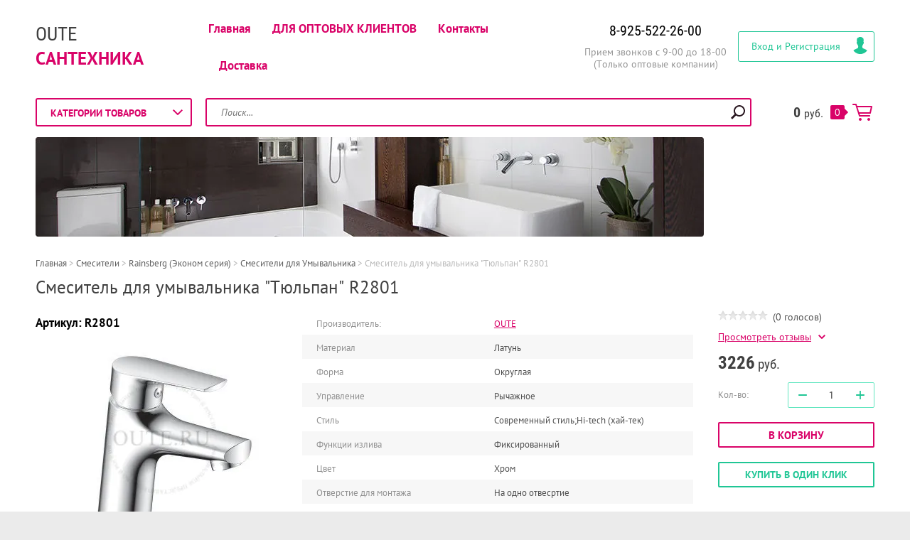

--- FILE ---
content_type: text/html; charset=utf-8
request_url: https://oute.ru/shop/product/2647869215
body_size: 12423
content:

	<!doctype html><html lang="ru"><head><meta charset="utf-8"><meta name="robots" content="all"/><title>Смеситель для умывальника &quot;Тюльпан&quot; R2801 | OUTE</title><meta name="description" content="Купить Смеситель для умывальника &quot;Тюльпан&quot; R2801 по выгодной цене."><meta name="keywords" content="Смеситель для умывальника &quot;Тюльпан&quot;"><meta name="SKYPE_TOOLBAR" content="SKYPE_TOOLBAR_PARSER_COMPATIBLE"><meta name="viewport" content="width=device-width, initial-scale=1.0, maximum-scale=1.0, user-scalable=no"><meta name="format-detection" content="telephone=no"><meta http-equiv="x-rim-auto-match" content="none"><link rel="stylesheet" type="text/css" href="/g/shop2v2/default/css/theme.less.css"> <link rel="stylesheet" href="/t/v2064/images/theme19/theme.scss.css"><!--[if lt IE 10]><script src="/g/libs/ie9-svg-gradient/0.0.1/ie9-svg-gradient.min.js"></script><script src="/g/libs/jquery-placeholder/2.0.7/jquery.placeholder.min.js"></script><script src="/g/libs/jquery-textshadow/0.0.1/jquery.textshadow.min.js"></script><script src="/g/s3/misc/ie/0.0.1/ie.js"></script><![endif]--><!--[if lt IE 9]><script src="/g/libs/html5shiv/html5.js"></script><![endif]--><link rel="stylesheet" type="text/css" href="/t/outeform.css" /><link rel="stylesheet" href="/t/v2064/images/site.addons.scss.css"><link rel="stylesheet" href="/t/v2064/images/site.addons2.scss.css"></head><body class=" " style="background-image: url('/d/fon-pic.jpg');" ><div class="top-line-wr"><div class="top-line "></div></div><div class="site-wrapper addons"><header role="banner" class="site-header"><div class="header-middle clear-self"><div class="company-block"><div class="comapany-name-wr"><div class="comapany-name"><a href="https://oute.ru"  title="На главную страницу">OUTE</a></div><div class="company-activity">Сантехника</div></div></div><div class="top-block-wr"><div class="top-block-btn"><span></span></div><div class="top-block"><div class="top-block-in"><nav class="menu-top-wrap"><ul class="menu-top"><li><a " href="/" >Главная</a></li><li><a style="font-weight:bold;" href="/opt" >ДЛЯ ОПТОВЫХ КЛИЕНТОВ</a></li><li><a " href="/nash-adres" >Контакты</a></li><li><a " href="/dostavka" >Доставка</a></li></ul></nav><div class="close-btn"></div></div></div></div><div class="company-contacts"><div class="top-phone-wr"><div class="top-phone"><div><a onclick="gtag('event', 'send', {'event_category': 'top-phone',  'event_action': 'call_to_company'});yaCounter50644540.reachGoal('call_to_shop');return true;" href="tel:8-925-522-26-00">8-925-522-26-00</a></div></div><div class="work-time">Прием звонков с 9-00 до 18-00 (Только оптовые компании)</div></div></div><div class="block-user">
	<div class="block-title">Вход и Регистрация</div>
	<div class="block-body">
		<div class="block-body-back">Назад</div>
					<form method="post" action="/users">
				<input type="hidden" name="mode" value="login">
				<div class="field name">
					<label class="field-title" for="login">Введите Ваш e-mail:</label><br>
					<label class="input"><input type="text" name="login" id="login" tabindex="1" value=""></label>
				</div>
				<div class="field password clear-self">
					<label class="field-title" for="password">Введите Ваш пароль:</label><br>
					<label class="input"><input type="password" name="password" id="password" tabindex="2" value=""></label>
					<button type="submit" class="btn-variant1">Войти</button>
				</div>
				<div class="field links clear-self">
					<p><a href="/users/forgot_password" class="forgot">Забыли пароль?</a></p>
					<p><a href="/users/register" class="register">Регистрация</a></p>
				</div>
			<re-captcha data-captcha="recaptcha"
     data-name="captcha"
     data-sitekey="6LddAuIZAAAAAAuuCT_s37EF11beyoreUVbJlVZM"
     data-lang="ru"
     data-rsize="invisible"
     data-type="image"
     data-theme="light"></re-captcha></form>
			</div>
</div></div><div class="header-bot"><div class="folders-block-wr"><div class="folders-block-title"><span>Категории товаров</span></div><nav class="folders-block-in">









	

<nav class="section-left-menu js-addon-block-menu desktop">
	<div class="section-left-menu-scroll js-addon-block-menu-scroll">
					<ul class="section-left-menu__list js-addon-block-menu__list addon-s3-allin-menu">.,.,.,.,<li class="section-left-menu__list-has js-addon-block-menu__list-has opened"><a " href="/shop/folder/smesiteli" ><span>Смесители</span></a><ul class="level-2"><li class="section-left-menu__list-has js-addon-block-menu__list-has"><a " href="/shop/folder/smesiteli-dlya-vannoy" ><span>Для Ванны</span></a><ul class="level-3"><li><a " href="/shop/folder/montiruyemyye-v-stenu" ><span>Монтируемые в стену</span></a></li></ul></li><li><a " href="/shop/folder/dlya-umyvalnika" ><span>Для Умывальника</span></a></li><li><a " href="/shop/folder/kukhonnyye-smesiteli" ><span>Кухонные Смесители</span></a></li><li><a " href="/shop/folder/dlya-dushevoy-kabiny" ><span>Для Душевой Кабины</span></a></li><li><a " href="/shop/folder/dlya-bide" ><span>Для Биде</span></a></li><li><a " href="/shop/folder/smesiteli-dlya-dzhakuzi" ><span>Для Джакузи</span></a></li><li class="section-left-menu__list-has js-addon-block-menu__list-has"><a " href="/shop/folder/smesiteli-klassa-lux" ><span>Смесители Класса Luxe</span></a><ul class="level-3"><li><a " href="/shop/folder/dlya-vanny" ><span>Для Ванны</span></a></li><li><a " href="/shop/folder/dlya-umyvalnika-1" ><span>Для Умывальника</span></a></li><li><a " href="/shop/folder/kukhonnyye-smesiteli-1" ><span>Кухонные Смесители</span></a></li><li><a " href="/shop/folder/dlya-bide-1" ><span>Для Биде</span></a></li><li><a " href="/shop/folder/dlya-dushevoj-kabiny" ><span>Для Душевой Кабины</span></a>.,.,</li></ul></li><li class="section-left-menu__list-has js-addon-block-menu__list-has opened"><a " href="/shop/folder/rainsberg-novinka-ekonom" ><span>Rainsberg (Эконом серия)</span></a><ul class="level-3"><li><a " href="/dlya-kukhni-rainsberg" ><span>Кухонные Смесители</span></a></li><li><a " href="/dlya-vanny-rainsberg" ><span>Смесители для Ванны</span></a>.,</li><li class="opened active"><a " href="/dlya-rakoviny-rainsberg" ><span>Смесители для Умывальника</span></a></li><li><a " href="/dlya-dusha-rainsberg" ><span>Смесители для Душевой Кабины</span></a></li><li><a " href="/shop/folder/raznoe" ><span>Разное</span></a></li></ul></li><li class="section-left-menu__list-has js-addon-block-menu__list-has"><a " href="/shop/folder/smesiteli-iz-nerzhaveyushchej-stali" ><span>Смесители из нержавеющей стали</span></a><ul class="level-3"><li><a " href="/shop/folder/dlya-umyvalnika-2" ><span>Для Умывальника</span></a></li><li><a " href="/shop/folder/kuhonnye-smesiteli" ><span>Кухонные смесители</span></a></li><li><a " href="/shop/folder/dlya-vanny-1" ><span>Для Ванны</span></a></li><li><a " href="/shop/folder/dlya-dushevoj-kabiny-1" ><span>Для Душевой Кабины</span></a></li></ul></li></ul></li><li class="section-left-menu__list-has js-addon-block-menu__list-has"><a " href="/shop/folder/komplektuyushchiye-dlya-smesiteley" ><span>Комплектующие</span></a><ul class="level-2"><li><a " href="/shop/folder/izlivy" ><span>Изливы</span></a></li><li><a " href="/shop/folder/kranbuksy" ><span>Кранбуксы</span></a></li><li><a " href="/shop/folder/leyki" ><span>Лейки</span></a></li><li><a " href="/shop/folder/shlangi-dlya-dusha" ><span>Шланги Для Душа</span></a></li><li><a " href="/shop/folder/raznoye" ><span>Разное</span></a></li><li><a " href="/shop/folder/ruchki-dlya-smesitelej" ><span>Ручки для смесителей</span></a></li><li><a " href="/shop/folder/lejki-dlya-bide" ><span>Лейки для биде</span></a></li><li><a " href="/shop/folder/kronshtejny-dlya-lejki" ><span>Кронштейны для лейки</span></a></li><li><a " href="/shop/folder/kartridzhy" ><span>Картриджи</span></a></li></ul></li><li class="section-left-menu__list-has js-addon-block-menu__list-has"><a " href="/shop/folder/aksessuary-dlya-vannoy" ><span>Аксессуары Для Ванной</span></a><ul class="level-2"><li><a " href="/shop/folder/veshalki-dlya-polotenets" ><span>Вешалки для полотенец</span></a></li><li><a " href="/shop/folder/poruchni" ><span>Поручни</span></a></li><li><a " href="/shop/folder/konteynery-dlya-musora" ><span>Контейнеры для мусора</span></a></li><li><a " href="/shop/folder/sideniya-dlya-unitaza" ><span>Сидения для унитаза</span></a></li><li><a " href="/shop/folder/polki" ><span>Полки</span></a></li><li><a " href="/shop/folder/mylnitsy" ><span>Мыльницы</span></a></li><li><a " href="/shop/folder/yershi" ><span>Ерши</span></a></li><li><a " href="/shop/folder/dozatory" ><span>Дозаторы</span></a></li><li><a " href="/shop/folder/kryuchki" ><span>Крючки</span></a></li><li><a " href="/shop/folder/zerkala" ><span>Зеркала</span></a></li><li><a " href="/shop/folder/podstakanniki" ><span>Подстаканники</span></a></li><li><a " href="/shop/folder/bumagoderzhateli" ><span>Бумагодержатели</span></a></li><li><a " href="/shop/folder/podstavki-dlya-fena" ><span>Подставки для фена</span></a></li><li><a " href="/shop/folder/derzhateli-dlya-osvezhitelya-vozduha" ><span>Держатели для освежителя воздуха</span></a></li><li><a " href="/shop/folder/nabory-dlya-bide" ><span>Наборы для биде</span></a></li><li><a " href="/shop/folder/sushilki-dlya-belya" ><span>Сушилки для белья</span></a></li><li><a " href="/shop/folder/dushevye-stojki" ><span>Душевые стойки</span></a></li><li class="section-left-menu__list-has js-addon-block-menu__list-has"><a " href="/shop/folder/aksessuary-klassa-lux-e" ><span>Аксессуары класса LUXE</span></a><ul class="level-3"><li><a " href="/shop/folder/10-seriya" ><span>10 серия (Эконом)</span></a></li><li><a " href="/shop/folder/11-seriya" ><span>11 серия (Эконом)</span></a></li><li><a " href="/shop/folder/12-seriya" ><span>12 серия Люкс Хром (латунь)</span></a></li><li><a " href="/shop/folder/15-seriya" ><span>15 серия Хром (латунь)</span></a></li><li><a " href="/shop/folder/16-seriya" ><span>16 серия Люкс Хром (латунь)</span></a></li><li><a " href="/shop/folder/17-seriya" ><span>17 серия Люкс Хром (латунь)</span></a></li><li><a " href="/shop/folder/13-seriya" ><span>18 серия Люкс Хром (латунь)</span></a></li><li><a " href="/shop/folder/14-seriya" ><span>19 серия Люкс Белое+Золото (латунь)</span></a></li><li><a " href="/shop/folder/20-seriya" ><span>20 серия Люкс Белое+Золото, Гжель (латунь)</span></a></li><li><a " href="/shop/folder/21-seriya" ><span>21 серия Люкс Бронза (латунь)</span></a></li><li><a " href="/shop/folder/27-seriya" ><span>27 серия</span></a></li><li><a " href="/shop/folder/28-seriya" ><span>28 серия Люкс Золото (латунь)</span></a></li></ul></li></ul></li></ul>	
	</div>
</nav>

<div class="addon-block-menu-mobile js">
	<button class="addon-block-menu-mobile__open"></button>
	<nav class="section-left-menu js-addon-block-menu-mobile">
		<div class="section-left-menu-panel">
			<button class="addon-block-menu-mobile__close"></button>
			<div class="section-left-menu-scroll js-addon-block-menu-scroll">
				<div class="js-addon-block-menu--init">

				</div>
			</div>
		</div>
	</nav>
</div></nav></div><nav class="site-search-wr"><form action="/shop/search" enctype="multipart/form-data" method="get"><input type="text" class="search-text" name="search_text" onBlur="this.placeholder=this.placeholder==''?'Поиск...':this.placeholder" onFocus="this.placeholder=this.placeholder=='Поиск...'?'':this.placeholder;" placeholder="Поиск..." id="shop2-text" value="" /><input type="submit" class="search-but" value=""/><re-captcha data-captcha="recaptcha"
     data-name="captcha"
     data-sitekey="6LddAuIZAAAAAAuuCT_s37EF11beyoreUVbJlVZM"
     data-lang="ru"
     data-rsize="invisible"
     data-type="image"
     data-theme="light"></re-captcha></form></nav><a href="/shop/cart" class="cart-wr" id="shop2-cart-preview">
	<div class="cart-sum">
		0 <span>руб.</span>
	</div>
		<div class="cart-total-products">0</div>
	<svg preserveAspectRatio="xMidYMid" width="28" height="24" viewBox="0 0 28 24" class="cart-ico-wr">
		<path d="M 26 13 C 26 13.55 25.55 14 25 14 C 24.81 14 24.65 13.94 24.5 13.85 C 24.35 13.94 24.19 14 24 14 C 24 14 10.06 14 10.06 14 C 10.06 14 10.69 16 10.69 16 C 10.69 16 24 16 24 16 C 24.55 16 25 16.45 25 17 C 25 17.55 24.55 18 24 18 C 24 18 10 18 10 18 C 9.72 18 9.47 17.89 9.29 17.71 C 9.11 17.53 9 17.28 9 17 C 9 17 4.31 2 4.31 2 C 4.31 2 1 2 1 2 C 0.45 2 0 1.55 0 1 C 0 0.45 0.45 0 1 0 C 1 0 5 0 5 0 C 5 0 5 0 5 0 C 5.28 0 5.53 0.11 5.71 0.29 C 5.89 0.47 6 0.72 6 1 C 6 1 6 1 6 1 C 6 1 6.65 3.07 6.65 3.07 C 6.76 3.03 6.88 3 7 3 C 7 3 26 3 26 3 C 26.19 3 26.35 3.06 26.5 3.15 C 26.65 3.06 26.81 3 27 3 C 27.55 3 28 3.45 28 4 C 28 4 26 13 26 13 Z M 7.25 5 C 7.25 5 9.49 12.16 9.49 12.16 C 9.64 12.07 9.81 12 10 12 C 10 12 24 12 24 12 C 24.08 12 24.14 12.03 24.21 12.04 C 24.21 12.04 25.78 5 25.78 5 C 25.78 5 7.25 5 7.25 5 Z M 11 20 C 12.11 20 13 20.9 13 22 C 13 23.1 12.11 24 11 24 C 9.9 24 9 23.1 9 22 C 9 20.9 9.9 20 11 20 Z M 23 20 C 24.1 20 25 20.9 25 22 C 25 23.1 24.1 24 23 24 C 21.9 24 21 23.1 21 22 C 21 20.9 21.9 20 23 20 Z" class="cart-ico"/>
	</svg>
</a></div></header> <!-- .site-header --><div class="top-pic-block"><img src=/thumb/2/TW9HEooXiClz9V0oqM8ZdA/1265r140/d/top-pic.jpg alt="/"></div><div class="site-container"><div class="path-wrapper">
<div class="site-path" data-url="/"><a href="/"><span>Главная</span></a> > <a href="/shop/folder/smesiteli"><span>Смесители</span></a> > <a href="/shop/folder/rainsberg-novinka-ekonom"><span>Rainsberg (Эконом серия)</span></a> > <a href="/dlya-rakoviny-rainsberg"><span>Смесители для Умывальника</span></a> > <span>Смеситель для умывальника "Тюльпан" R2801</span></div></div><h1>Смеситель для умывальника &quot;Тюльпан&quot; R2801</h1><aside role="complementary" class="site-sidebar left " style="display:none;"><nav class="menu-left-wr"><ul class="menu-left"><li><a " href="/info" >О компании</a></li><li><a " href="/usloviya-sotrudnichestva" >Условия сотрудничества</a></li><li><a " href="/napishite-nam" >Напишите нам</a></li><li><a " href="/sertifikaty" >Сертификаты</a></li><li><a " href="/price" >Оптовый прайс-лист</a></li><li><a " href="/otzyvy" >Отзывы</a></li></ul></nav></aside> <!-- .site-sidebar.left --><main role="main" class="site-main"><div class="site-main__inner" style="margin-left: 0; padding-left: 0;"><script src="/g/libs/jquery/1.10.2/jquery.min.js"></script>	<link rel="stylesheet" href="/g/css/styles_articles_tpl.css">

            <!-- 46b9544ffa2e5e73c3c971fe2ede35a5 -->
            <script src='/shared/s3/js/lang/ru.js'></script>
            <script src='/shared/s3/js/common.min.js'></script>
        <link rel='stylesheet' type='text/css' href='/shared/s3/css/calendar.css' /><link rel='stylesheet' type='text/css' href='/shared/highslide-4.1.13/highslide.min.css'/>
<script type='text/javascript' src='/shared/highslide-4.1.13/highslide-full.packed.js'></script>
<script type='text/javascript'>
hs.graphicsDir = '/shared/highslide-4.1.13/graphics/';
hs.outlineType = null;
hs.showCredits = false;
hs.lang={cssDirection:'ltr',loadingText:'Загрузка...',loadingTitle:'Кликните чтобы отменить',focusTitle:'Нажмите чтобы перенести вперёд',fullExpandTitle:'Увеличить',fullExpandText:'Полноэкранный',previousText:'Предыдущий',previousTitle:'Назад (стрелка влево)',nextText:'Далее',nextTitle:'Далее (стрелка вправо)',moveTitle:'Передвинуть',moveText:'Передвинуть',closeText:'Закрыть',closeTitle:'Закрыть (Esc)',resizeTitle:'Восстановить размер',playText:'Слайд-шоу',playTitle:'Слайд-шоу (пробел)',pauseText:'Пауза',pauseTitle:'Приостановить слайд-шоу (пробел)',number:'Изображение %1/%2',restoreTitle:'Нажмите чтобы посмотреть картинку, используйте мышь для перетаскивания. Используйте клавиши вперёд и назад'};</script>
<link rel="icon" href="/favicon.png" type="image/png">

<!--s3_require-->
<link rel="stylesheet" href="/g/basestyle/1.0.1/user/user.css" type="text/css"/>
<link rel="stylesheet" href="/g/basestyle/1.0.1/user/user.blue.css" type="text/css"/>
<script type="text/javascript" src="/g/basestyle/1.0.1/user/user.js" async></script>
<!--/s3_require-->




<script type="text/javascript" src="/g/printme.js"></script>
<script type="text/javascript" src="/g/shop2v2/default/js/tpl.js"></script>
<script type="text/javascript" src="/g/shop2v2/default/js/baron.min.js"></script>
<script type="text/javascript" src="/g/shop2v2/default/js/shop2.2.min.js"></script>
<script type="text/javascript">shop2.init({"productRefs": {"2008406215":{"seria_smesitelej":{"187909300":["2647869215"]},"material":{"173276900":["2647869215"]},"forma":{"173259100":["2647869215"]},"upravlenie":{"173256500":["2647869215"]},"stil_":{"252648300":["2647869215"]},"funkcii_izliva":{"173272700":["2647869215"]},"cvet":{"173371300":["2647869215"]},"otverstie_dla_montaza":{"173511500":["2647869215"]},"tip_kartridza":{"220692700":["2647869215"]},"vysota_izliva":{"173603700":["2647869215"]}}},"apiHash": {"getPromoProducts":"ca63381eae464930ccc937669154b944","getSearchMatches":"3fdf4f0a9465ec05667664bfc4bdd5cb","getFolderCustomFields":"64f028e58424099c560994ef2ae0e4f5","getProductListItem":"2381cdb848f83e4ec0f1f7226ebe91a6","cartAddItem":"6f11bd2a5cb1077cea64c7389a6b5b48","cartRemoveItem":"9d33dd6ccffdac719a1248a543dbaefb","cartUpdate":"b29402200cebaae36d1d3ea42049ce15","cartRemoveCoupon":"18ebafc08766c0aabc1b65b7bd8ff156","cartAddCoupon":"37aeb72ab0209564e7fcbc6b9f1d91ac","deliveryCalc":"65072ce10d087445214b1a8d636c0bb3","printOrder":"c6493b7d522af7ae3c9459bb20259dcf","cancelOrder":"d04d05928541a4850f3a6908b795382f","cancelOrderNotify":"25a3ed869cbcb4e5cf48bdae00386b06","repeatOrder":"310767f82a8dce94729cfb2aadf9229d","paymentMethods":"92e7cd664d0e4153e495ed1c2b2a9f10","compare":"c3c9229ba5bb314b9c4c34061acdb450"},"verId": 1507126,"mode": "product","step": "","uri": "/shop","IMAGES_DIR": "/d/","my": {"list_picture_enlarge":true,"accessory":"\u0410\u043a\u0441\u0441\u0435\u0441\u0441\u0443\u0430\u0440\u044b","kit":"\u041d\u0430\u0431\u043e\u0440","recommend":"\u0420\u0435\u043a\u043e\u043c\u0435\u043d\u0434\u0443\u0435\u043c\u044b\u0435","similar":"\u041f\u043e\u0445\u043e\u0436\u0438\u0435","modification":"\u041c\u043e\u0434\u0438\u0444\u0438\u043a\u0430\u0446\u0438\u0438","unique_values":true,"pricelist_options_toggle":true,"small_images_width":68,"min_count_in_select":7}});</script>
<style type="text/css">.product-item-thumb {width: 180px;}.product-item-thumb .product-image, .product-item-simple .product-image {height: 160px;width: 180px;}.product-item-thumb .product-amount .amount-title {width: 84px;}.product-item-thumb .product-price {width: 130px;}.shop2-product .product-side-l {width: 355px;}.shop2-product .product-image {height: 300px;width: 355px;}.shop2-product .product-thumbnails li {width: 108px;height: 108px;}</style><script type='text/javascript' src="/g/s3/misc/eventable/0.0.1/s3.eventable.js"></script><script type='text/javascript' src="/g/s3/misc/math/0.0.1/s3.math.js"></script><script type='text/javascript' src="/g/s3/menu/allin/0.0.2/s3.menu.allin.js"></script><script src="/g/templates/addons/menu/waslidemenu.js" charset="utf-8"></script><script src="/g/templates/addons/menu/side_menu/menu_side.js" charset="utf-8"></script><script src="/g/s3/misc/form/1.0.0/s3.form.js"></script><script src="/g/s3/misc/includeform/0.0.3/s3.includeform.js"></script><script src="/g/templates/shop2/2.32.2/js/jquery.responsiveTabs.min.js"></script><script src="/g/templates/shop2/2.32.2/js/nouislider.min.js"></script><script src="/g/templates/shop2/2.32.2/js/jquery.formstyler.min.js"></script><script src="/g/templates/shop2/2.32.2/js/owl.carousel.min.js"></script><!-- <script src="/g/templates/shop2/2.32.2/js/main.js" charset="utf-8"></script> --><script src="/t/v2064/images/main_local3.js" charset="utf-8"></script><script src="/t/v2064/images/js/nouislider.init.js" charset="utf-8"></script><script src="/t/v2064/images/js/flexFix.js"></script><script src="/g/libs/flexmenu/1.4.2/flexmenu.min.modern.js"></script><script src="/t/v2064/images/js/site.addons.js" charset="utf-8"></script>
	
		<div class="ajax-load-wrap">
		<div class="ajax-load">
	<div class="shop2-cookies-disabled shop2-warning hide"></div>
	
	
	
		
							
			
							
			
							
			
		
					

<form 
	method="post" 
	action="/shop?mode=cart&amp;action=add" 
	accept-charset="utf-8"
	class="shop2-product">

	<input type="hidden" name="kind_id" value="2647869215"/>
	<input type="hidden" name="product_id" value="2008406215"/>
	<input type="hidden" name="meta" value='{&quot;seria_smesitelej&quot;:&quot;187909300&quot;,&quot;material&quot;:&quot;173276900&quot;,&quot;forma&quot;:&quot;173259100&quot;,&quot;upravlenie&quot;:&quot;173256500&quot;,&quot;stil_&quot;:252648300,&quot;funkcii_izliva&quot;:&quot;173272700&quot;,&quot;cvet&quot;:&quot;173371300&quot;,&quot;otverstie_dla_montaza&quot;:&quot;173511500&quot;,&quot;tip_kartridza&quot;:&quot;220692700&quot;,&quot;vysota_izliva&quot;:&quot;173603700&quot;}'/>
	
	<div class="product-side-wr">
		<div class="product-l-side">
			
					
	
	
					<div class="shop2-product-article"><span><span>Артикул:</span> R2801</span></div>
	
				<div class="product-image">
								<a href="/d/r2801.jpg" onclick="return hs.expand(this, {slideshowGroup: 'gr1'})">
					<img src="/thumb/2/TO4P3E_HPNDEMiC1YXvsNQ/355r300/d/r2801.jpg" alt="Смеситель для умывальника &quot;Тюльпан&quot; R2801" title="Смеситель для умывальника &quot;Тюльпан&quot; R2801" />
				</a>
				                                <div class="product-label">
                                                                            </div>
                			</div>
					</div>
		<div class="product-side-info">
			
 
		
			<ul class="product-options"><li class="even"><div class="option-title">Производитель:</div><div class="option-body"><a href="/shop/vendor/oute">OUTE</a></div></li><li class="odd type-select"><div class="option-title">Материал</div><div class="option-body">Латунь</div></li><li class="even type-select"><div class="option-title">Форма</div><div class="option-body">Округлая</div></li><li class="odd type-select"><div class="option-title">Управление</div><div class="option-body">Рычажное</div></li><li class="even type-select"><div class="option-title">Стиль</div><div class="option-body">Современный стиль;Hi-tech (хай-тек)</div></li><li class="odd type-select"><div class="option-title">Функции излива</div><div class="option-body">Фиксированный</div></li><li class="even type-select"><div class="option-title">Цвет</div><div class="option-body">Хром</div></li><li class="odd type-select"><div class="option-title">Отверстие для монтажа</div><div class="option-body">На одно отвесртие</div></li><li class="even type-select"><div class="option-title">Тип картриджа</div><div class="option-body">Керамический 35мм;Экономичный</div></li><li class="odd type-select"><div class="option-title">Высота излива</div><div class="option-body">Низкий</div></li>
		<li class="odd">
			<div class="option-title">Вес:</div>
			<div class="option-body">1.09 кг</div>
		</li>
		</ul>
	
			
			<div class="product-compare">
			<label>
				<input type="checkbox" value="2647869215"/>
				Добавить к сравнению
			</label>
		</div>
		
						<div class="yashare">
				<script src="https://yastatic.net/es5-shims/0.0.2/es5-shims.min.js"></script>
				<script src="https://yastatic.net/share2/share.js"></script>
				
				
				<style type="text/css">
					div.yashare span.b-share a.b-share__handle img,
					div.yashare span.b-share a.b-share__handle span {
						background-image: url("https://yandex.st/share/static/b-share-icon.png");
					}
				</style>
				
								<div class="ya-share2" data-services="messenger,vkontakte,odnoklassniki,telegram,viber,whatsapp"></div>
			</div>
					</div>
		<div class="product-r-side">
			
	
	<div class="tpl-rating-block"><div class="tpl-stars"><div class="tpl-rating" style="width: 0%;"></div></div>(0 голосов)</div>

				<div class="rating-ticket-wr">
							<a href="#shop2-tabs-01" class="rating-ticket">Просмотреть отзывы</a>
						</div>
								<div class="product-price">
							
							<div class="price-current">
		<strong>3226</strong> руб.			</div>
					</div>
					
					
	<div class="product-amount">
					<div class="amount-title">Кол-во:</div>
							<div class="shop2-product-amount">
				<button type="button" class="amount-minus">&#8722;</button><input type="text" name="amount" maxlength="4" value="1" /><button type="button" class="amount-plus">&#43;</button>
			</div>
			</div>

					<div class="clear-self"></div>
					
							
			<button class="shop2-product-btn btn-variant2 type-2 buy" type="submit">
			<span>В корзину</span>
		</button>
	
	<input type="hidden" value="Смеситель для умывальника &quot;Тюльпан&quot; R2801" name="product_name" />
	<input type="hidden" value="https://oute.ru/shop/product/2647869215" name="product_link" />

						                <div class="buy-one-click"><a class="shop-btn btn-variant1"  href="/kupit-v-odin-klik">Купить в один клик</a></div>
	                					
			
		</div>
	</div>
	<div class="shop2-clear-container"></div>
<re-captcha data-captcha="recaptcha"
     data-name="captcha"
     data-sitekey="6LddAuIZAAAAAAuuCT_s37EF11beyoreUVbJlVZM"
     data-lang="ru"
     data-rsize="invisible"
     data-type="image"
     data-theme="light"></re-captcha></form><!-- Product -->

	



	<div id="product_tabs" class="shop-product-data">
					<ul class="shop-product-tabs">
				<li class="active-tab"><a href="#shop2-tabs-1"><span>Параметры</span></a></li><li ><a href="#shop2-tabs-2"><span>Описание</span></a></li><li ><a href="#shop2-tabs-01"><span>Отзывы</span></a></li>
			</ul>

						<div class="shop-product-desc">
				
								<div class="desc-area active-area" id="shop2-tabs-1">
					<div class="shop2-product-params"><div class="product-params-tr even"><div class="product-params-title">Серия Смесителей</div><div class="product-params-body">R28</div></div><div class="product-params-tr odd"><div class="product-params-title">Материал</div><div class="product-params-body">Латунь</div></div><div class="product-params-tr even"><div class="product-params-title">Форма</div><div class="product-params-body">Округлая</div></div><div class="product-params-tr odd"><div class="product-params-title">Управление</div><div class="product-params-body">Рычажное</div></div><div class="product-params-tr even"><div class="product-params-title">Стиль</div><div class="product-params-body">Современный стиль;Hi-tech (хай-тек)</div></div><div class="product-params-tr odd"><div class="product-params-title">Функции излива</div><div class="product-params-body">Фиксированный</div></div><div class="product-params-tr even"><div class="product-params-title">Цвет</div><div class="product-params-body">Хром</div></div><div class="product-params-tr odd"><div class="product-params-title">Отверстие для монтажа</div><div class="product-params-body">На одно отвесртие</div></div><div class="product-params-tr even"><div class="product-params-title">Тип картриджа</div><div class="product-params-body">Керамический 35мм;Экономичный</div></div><div class="product-params-tr odd"><div class="product-params-title">Высота излива</div><div class="product-params-body">Низкий</div></div></div>
					<div class="shop2-clear-container"></div>
				</div>
				
								<div class="desc-area " id="shop2-tabs-2">
					Смеситель для раковины Rainsberg R2801, В комплекте идет, инструкция по установке, гарантийный талон.
					<div class="shop2-clear-container"></div>
				</div>
								
								
				
				
				
				
									<div class="desc-area " id="shop2-tabs-01">
	                    	
	
	
					<div class="tpl-block-header">Авторизуйтесь, чтобы оставить комментарий</div>
			<form method="post" class="tpl-form tpl-auth" action="/users/login">
		
	<div class="tpl-left">
		<div class="tpl-field">
			<div class="tpl-title">Введите Ваш e-mail:</div>
			<div class="tpl-value">
				<input type="text" name="login" value="" />
			</div>
		</div>

		<div class="tpl-field">
			<div class="tpl-title">Введите Ваш пароль:</div>
			<div class="tpl-value clearfix">
			<input class="pull-left" type="password" name="password" />
			<button class="tpl-button pull-right" type="submit">Войти</button>
			</div>
		</div>

		<div class="tpl-field">
			<label class="tpl-title">
			<input type="checkbox" onclick="this.value=(this.value=='0'?'1':'0');" value="0" name="remember" />
				Запомнить меня
			</label>
		</div>
		
					<div class="tpl-field">
				<a href="/users/register">Регистрация</a>
			</div>
			</div>

	<div class="tpl-right">
		<div class="tpl-field">
			Если Вы уже зарегистрированы на нашем сайте, но забыли пароль или Вам не пришло письмо подтверждения, воспользуйтесь формой восстановления пароля.
		</div>
		
		<div class="tpl-field">
			<a class="tpl-button" href="/users/forgot_password">Восстановить пароль</a>
		</div>
	</div>
	<div class="clear"></div>
<re-captcha data-captcha="recaptcha"
     data-name="captcha"
     data-sitekey="6LddAuIZAAAAAAuuCT_s37EF11beyoreUVbJlVZM"
     data-lang="ru"
     data-rsize="invisible"
     data-type="image"
     data-theme="light"></re-captcha></form>		
		                    <div class="shop2-clear-container"></div>
	                </div>
								
			</div><!-- Product Desc -->
		
				<div class="shop2-clear-container"></div>
	</div>

	


		<p><a href="javascript:shop2.back()" class="shop2-btn shop2-btn-back">Назад</a></p>

	


	
	</div>
</div>
</div></main> <!-- .site-main --></div><footer role="contentinfo" class="site-footer"><div class="gr-form-wrap2"><div class="tpl-anketa" data-api-url="/-/x-api/v1/public/?method=form/postform&param[form_id]=44642441&param[tpl]=db:form.minimal.tpl" data-api-type="form">
	<div class="title">Подписаться на рассылку выгодных предложений</div>				<form method="post" action="/">
		<input type="hidden" name="form_id" value="44642441">
		<input type="hidden" name="tpl" value="db:form.minimal.tpl">
		<input type="hidden" name="placeholdered_fields" value="1">
									        <div class="tpl-field type-text field-required">
	          	          <div class="field-value">
	          		            	<input type="text" size="30" maxlength="100" value="" name="d[0]" placeholder="Oute-opt@mail.ru" />
	            	            	          </div>
	        </div>
	        		
		
		<div class="tpl-field tpl-field-button">
			<button type="submit" class="tpl-form-button">Подписаться</button>
		</div>

		<re-captcha data-captcha="recaptcha"
     data-name="captcha"
     data-sitekey="6LddAuIZAAAAAAuuCT_s37EF11beyoreUVbJlVZM"
     data-lang="ru"
     data-rsize="invisible"
     data-type="image"
     data-theme="light"></re-captcha></form>
					</div>
</div><div class="footer-bot"><div class="footer-left"><div class="site-name"><p style="margin-bottom: 15px;">&copy;&nbsp;2020 OUTE Corporation. Официальный представитель в России. Современное оборудование. Высокие технологии.</p></div></div><nav class="menu-bottom-wrap"><ul class="menu-bottom"><li><a href="/">Главная</a></li><li><a href="/opt">ДЛЯ ОПТОВЫХ КЛИЕНТОВ</a></li><li><a href="/nash-adres">Контакты</a></li><li><a href="/dostavka">Доставка</a></li></ul></nav><div class="footer-right"><div class="bot-contacts-wr"><div class="bot-contacts-body clear-self"><div class="bot-phone-title">Контакты для оптовых клиентов!:</div><div class="bot-phone"><div><a href="tel:8-925-522-26-00">8-925-522-26-00</a></div></div></div></div><div class="footer-copyright-wr clear-self"><div class="site-copyright"><span style='font-size:14px;' class='copyright'><!--noindex--> <span style="text-decoration:underline; cursor: pointer;" onclick="javascript:window.open('https://megagr'+'oup.ru/?utm_referrer='+location.hostname)" class="copyright">Megagroup.ru</span> <!--/noindex--></span></div><div class="site-counters"><!-- Yandex.Metrika counter -->
<script type="text/javascript" >
   (function(m,e,t,r,i,k,a){m[i]=m[i]||function(){(m[i].a=m[i].a||[]).push(arguments)};
   m[i].l=1*new Date();k=e.createElement(t),a=e.getElementsByTagName(t)[0],k.async=1,k.src=r,a.parentNode.insertBefore(k,a)})
   (window, document, "script", "https://mc.yandex.ru/metrika/tag.js", "ym");

   ym(50644540, "init", {
        clickmap:true,
        trackLinks:true,
        accurateTrackBounce:true,
        webvisor:true,
        ecommerce:"dataLayer"
   });
</script>
<noscript><div><img src="https://mc.yandex.ru/watch/50644540" style="position:absolute; left:-9999px;" alt="" /></div></noscript>
<!-- /Yandex.Metrika counter -->

<!-- Global site tag (gtag.js) - Google Analytics -->
<script async src="https://www.googletagmanager.com/gtag/js?id=UA-172505916-1" defer></script>
<script>
setTimeout(function(){
  window.dataLayer = window.dataLayer || [];
  function gtag(){dataLayer.push(arguments);}
  gtag('js', new Date());

  gtag('config', 'UA-172505916-1');
}, 6000);
</script>
<meta name="cmsmagazine" content="788f743ee7952a16864d8025ac8aee05" /><meta name="ktoprodvinul" content="f6d77d9a598006e7" />
<!--__INFO2026-01-24 00:45:33INFO__-->
</div></div></div></div></footer> <!-- .site-footer --></div><link href="/t/v2064/images/styles_bdr.scss.css" rel="stylesheet" type="text/css" /><link href="/t/v2064/images/site_addons.scss.css" rel="stylesheet" type="text/css" />
<script>
jQuery('.shop2-product-btn').click(function() {
gtag('event', 'send', {'event_category': 'button',  'event_action': 'add_to_cart'});
yaCounter50644540.reachGoal('add_to_cart'); 
});

jQuery('document').ready(function(){ 
jQuery(".shop2-order-option,.shop2-delivery").submit(function( event ) {
if(jQuery('textarea[name="5567041[0]"] ').val() != ''){ 
gtag('event', 'send', {'event_category': 'button',  'event_action': 'delivery'});
yaCounter50644540.reachGoal('delivery'); 
} });});

jQuery('document').ready(function(){ 
jQuery(".shop2-order-form").submit(function( event ) {
if(jQuery('#user_fio, #user_phone, #user_email').val() != ''){ 
gtag('event', 'send', {'event_category': 'button',  'event_action': 'checkout'});
yaCounter50644540.reachGoal('checkout'); 
} });});

</script>



<!-- assets.bottom -->
<!-- </noscript></script></style> -->
<script src="/my/s3/js/site.min.js?1769082895" ></script>
<script src="https://cp.onicon.ru/loader/588717e02866887c308b45a2.js" data-auto async></script>
<script >/*<![CDATA[*/
var megacounter_key="cb873aa47cfcc04d688cbe291feadd36";
(function(d){
    var s = d.createElement("script");
    s.src = "//counter.megagroup.ru/loader.js?"+new Date().getTime();
    s.async = true;
    d.getElementsByTagName("head")[0].appendChild(s);
})(document);
/*]]>*/</script>
<script >/*<![CDATA[*/
$ite.start({"sid":1499741,"vid":1507126,"aid":1783985,"stid":4,"cp":21,"active":true,"domain":"oute.ru","lang":"ru","trusted":false,"debug":false,"captcha":3,"onetap":[{"provider":"vkontakte","provider_id":"51979136","code_verifier":"zOZ3dj4DYUjYTjYyUYyWNEOilGcGY2DEIOZMyMyNMG5"}]});
/*]]>*/</script>
<!-- /assets.bottom -->
</body><!-- ID --></html>


--- FILE ---
content_type: application/javascript
request_url: https://oute.ru/t/v2064/images/js/site.addons.js
body_size: 6096
content:
$(function(){
	if ($(window).width() > 960){
	//	$('.block-user').appendTo('.header-top');
	}
});

shop2.queue.lazyLoad = function(){

      var $document = $(document),
        $window = $(window),
        blocked = false,
        products = $('.product-list');

      function path(url, param, value) {
        return url + (~url.indexOf('?') ? '&' : '?') + param + '=' + value;
      }

      if (products.get(0)) {
      	$(".show_more_products .gr-button-3").on("click", function(){
          var pagelist = $('.shop-pagelist:last');
          var next = pagelist.find('.shop-pagelist__body .active-num').next().find('a');

          if (!next.length) {
            return;
          }

          pagelist.addClass('show');
          pagelist.removeClass('show');

          if (!blocked && next.get(0)) {
            blocked = true;

            $.get(path(next.attr('href'), 'products_only', 1), function(data) {
            	
              //$('.shop-pagelist').remove();
              $('.shop-pagelist').addClass('hidebl');
              
              pagelist.after('<div></div>' + data);
              pagelist = $('.shop-pagelist:last');
              pagelist.find('a').each(function() {
                var $this = $(this),
                  href = $this.attr('href');
                $this.attr('href', href.replace(/[&|\?]*products_only=[^&]/, ''));
              });

              shop2.queue.heights();
              
              if($('.shop-pagelist:last .shop-pagelist__body .page-num').last().hasClass("active-num")){
              	$(".show_more_products").remove();
              }

              blocked = false;
            });
            
          }
        });
      }

}

shop2.queue.filter = function() {

	var wrap = $('.shop2-filter'),
		result = $('.result');
		

	shop2.filter.init();

	shop2.on('afterGetSearchMatches', function (d, status) {

		if (d.data.total_found === 0) {

			result.addClass('no-result');
		} else {
			result.removeClass('no-result');
		}

		$('.filter-result').html(d.data.total_found);

		result.removeClass('hide');
	});

	wrap.find('.param-val').on('click', function(e) {
		var $this = $(this),
			name = $this.data('name'),
			value = $this.data('value');

		e.preventDefault();
		

		$this.toggleClass('active-val');
		shop2.filter.toggle(name, value);
		shop2.filter.count();
	});

	wrap.find('select').on('change', function() {
		var $this = $(this),
			name = this.name,
			value = $this.val();

		shop2.filter.add(name, value);
		shop2.filter.count();
	});

	wrap.find('input:text').keyup(function() {
		var $this = $(this),
			name = $this.attr('name');

		$.s3throttle('filter: ' + name, function() {
			var value = $this.val();

			shop2.filter.add(name, value);
			shop2.filter.count();
		}, 500);
	});

	wrap.find('.input_range_slider').on('change', function(e){
        var $this = $(this),
            $parent = $this.closest('.range_slider_wrapper'),
            $input = $parent.find('input:text');
            

        // $input.trigger('keyup');

        $.each($input, function(i, elem) {
            var name = $(elem).attr('name');

            $.s3throttle('filter: ' + name, function() {
                var value = $(elem).val();
        
                shop2.filter.add(name, value);
                shop2.filter.count();
            }, 500);
        });
    });

	wrap.find('.shop-filter-go').on('click', function(e) {
		e.preventDefault();
		shop2.filter.go();
	});

}




$(function () {
	
	var isMobile = /Android|webOS|iPhone|iPad|iPod|BlackBerry|IEMobile|Opera Mini/i.test(navigator.userAgent) || /[\?&]panel_fake_mobile=1(&|$)/.test(document.location.search),
		clickStart = (/Android|webOS|iPhone|iPad|iPod|BlackBerry|IEMobile|Opera Mini/i.test(navigator.userAgent)) ? 'touchstart' : 'click.respons';

		var len3 = $('.shop2-filter-fields-body.vendor > a.param-val').length;
		if (len3>9) {
			$('.vend').show();
		}
		
		var len3 = $('.shop2-filter-fields-body.vendor > label').length;
		if (len3>9) {
			$('.vend').show();
		}
		
		$('.but-note').on(clickStart, function() {
			$('.note-f').hide();
			$(this).parent('.wrap').find('.note-f').show();
		});
		
		$('.close-note').on(clickStart, function() {
			$(this).parent('.note-f').hide();
		});
		
		
		$('.close-all').on('click', function() {
			$(this).parent().hide();
		});
	
		var wrap = $('.shop-filter');

		$('.shop2-filter-fields a.param-val').each(function(){
			$(this).click(function(){
				var $this = $(this)
				setTimeout(function(){
					var top = $this.position().top;
					$('.shop2-filter-block div.result').css({'top': top+12, 'right': 243, 'bottom':'initial', 'marginTop' : -23, 'display' : 'block'})
				}, 800)
			})
		});
		
		$('.shop2-filter-fields select').each(function(){
			$(this).change(function(){
				var $this = $(this)
				setTimeout(function(){
					//var top = $this.parents('li').position().top;
					$('.shop2-filter-block div.result').css({'top': top+85, 'right': 243, 'bottom':'initial', 'marginTop' : -23, 'display' : 'block'})
				}, 800)
			})
		});
	
		$('.vendor label').each(function(){
			
			$(this).click(function(){
				var top = $(this).position().top;
				var sscrl = parseInt($(document).find('.shop2-filter-fields-body.vendor .mCustomScrollBox .mCSB_container').css('top'))+163;
							
				$('.shop2-filter-block div.result').css({'top': top+22+sscrl, 'right': 243, 'bottom':'initial', 'marginTop' : -21, 'display' : 'block'})
			})
			
		});
		
		$('.shop2-filter-fields-body a').click(function(){
			if($('.table-filter-param').find('.shop2-filter-fields').length){
				$('div.result').show();
			}else {
				$('div.result').hide();
			}
		});
		
		$('.range_slider_wrapper').click(function(){
			
			var top = $(this).position().top;
			$('.shop2-filter-block div.result').css({'top': top+60, 'right': 243, 'bottom':'initial', 'marginTop' : -21, 'display' : 'block'});
			
		});
		
		wrap.find('input:text').keyup(function() {
			var top = $(this).position().top;
				$('.shop2-filter-block div.result').css({'top': top+22, 'right': 243, 'bottom':'initial', 'marginTop' : -8, 'display' : 'block'})
			if($('.shop2-panel-sorting').find('.shop2-filter-fields').length){
				$('div.result').show();
			}else {
				$('div.result').hide();
			}
		});
		
		$('.shop2-color-ext-list li').each(function(){
			
			$(this).click(function(){ 
				var top = $(this).position().top;
				$('.shop2-filter-block div.result').css({'top': top+22, 'right': 243, 'bottom':'initial', 'marginTop' : -21, 'display' : 'block'})
			})
			
		});
		
		$('.type-select').find('select').on('change', function(){
			var top = $(this).parents('.type-select').position().top;
			$('.shop2-filter-block div.result').css({'top': top+19+24, 'right': 243, 'bottom':'initial', 'marginTop' : -8, 'display' : 'block'})
			if($('.shop2-panel-sorting').find('.shop2-filter-fields').length){
				$('div.result').show();
			}else {
				$('div.result').hide();
			}
		})
		$('.param-wrap').find('select').on('change', function(){
			console.log($(this).parents('.param-wrap').position())
			var top = $(this).parents('.param-wrap').position().top;
			$('.shop2-filter-block div.result').css({'top': top+9+24, 'right': 243, 'bottom':'initial', 'marginTop' : -8, 'display' : 'block'})
			if($('.shop2-panel-sorting').find('.shop2-filter-fields').length){
				$('div.result').show();
			}else {
				$('div.result').hide();
			}
		});

});



$(function(){
	/***************/
	
	var isMobile = /Android|webOS|iPhone|iPad|iPod|BlackBerry|IEMobile|Opera Mini/i.test(navigator.userAgent) || /[\?&]panel_fake_mobile=1(&|$)/.test(document.location.search),
		clickStart = (/Android|webOS|iPhone|iPad|iPod|BlackBerry|IEMobile|Opera Mini/i.test(navigator.userAgent)) ? 'touchstart' : 'click.respons';
	
	if (!isMobile) {
	function fil(){
		var interval = 1000,
		wrap = $('.shop2-filter'),
		$doc = $(document),
		click = 'click',
		isMobile = /Android|webOS|iPhone|iPad|iPod|BlackBerry|IEMobile|Opera Mini/i.test(navigator.userAgent),
		iid;
	
	function filterGo() {
	    var str = '',
	        loc = '',
	        $wait = $('.shop2-filter,.ajax-load-wrap').addClass('wait');
	
	    if (shop2.filter.str) {
	        str += (shop2.filter.str.charAt(0) == '?') ? '' : '?';
	        str += shop2.filter.str;
	    }
	
	    loc += document.location.pathname.replace(/\/p\/\d*/g, '') + str.replace(' ', '%20') + document.location.hash;
	
	    console.log(loc);
	
	    $wait.append('<span class="wait-loader"/>').addClass('wait');
	
	    $('.ajax-load-wrap').load(loc + ' .ajax-load', function (response, status, xhr) {
	        if (status == "error") {
	            var msg = "Извините, произошла ошибка: ";
	            alert(msg + xhr.status + " " + xhr.statusText);
	        }
	
	        //shop2.queue.hs();
	        //shop2.queue.heights();
	        
	        
	        if ($(window).width() <= 940){
				$('.site-sidebar.left .shop-filter-wrap').remove();
				
			} else {
				$('.shop-sorting-panel .shop-filter-wrap').remove();
			}
	        
	        $('.shop-filter-wrap .shop-filter-wrap-title').on('click', function(event) {
		    	if (!$(this).closest('.shop-filter-wrap').hasClass('opened')) {
					$('div').not(this).removeClass('opened');
				}
		    	$('.shop-filter-wrap').toggleClass('opened');
		    });
		    
		    $('.shop2-filter .shop2-filter-fields-title').on('click', function(event) {
		    	event.preventDefault();
		    	$(this).closest('.shop2-filter-fields').toggleClass('opened');
		    });
		
		    $('.checkboxBody .param-val').on(clickStart, function(event) {
		    	$('.param-val').not(this).removeClass('active-val')
		    });
		
		    //---Sorting 
			var $sortingBtn = $('.shop-sorting-panel .sorting-wrap .sort-title'),
				sortingParamLink = $('.shop-sorting-panel .sorting-wrap .sort-param.active');
		
			$sortingBtn.on('click', function(event) {
				event.preventDefault();
				if (!$(this).closest('.sorting-wrap').hasClass('opened')) {
					$('div').not(this).removeClass('opened');
				}
				$('.sorting-wrap').toggleClass('opened');
			});
		
			function sortingTitle() {
				var paramClone = sortingParamLink.first().clone().addClass('clone');
		
				$sortingBtn.html(paramClone);
		
				$('.shop2-panel-sorting .sorting-wrap .sort-param.clone').on(clickStart, function(event) {
					event.preventDefault();
				});
			}
			if (sortingParamLink.hasClass('active')){
				sortingTitle();
			}
			
			$('.shop-filter select').styler({
				selectPlaceholder: 'Все',
				
			});
			$.ajaxSetup({
				complete: function(){
					$('.shop-filter select').styler({selectPlaceholder: 'Все'})
				}
			});
			$('.shop2-filter select').styler({
				selectPlaceholder: 'Все',
				onSelectClosed: function() {
					setTimeout(function() {
						$('input[type="radio"], input[type="checkbox"]').styler();
						$('.search-online-store select, .shop2-product-options select, .products-per-page-wr select, .product-options select, .shop-filter select').styler({
							selectPlaceholder: 'Все',
						});
					}, 800);
				}
			});
	        
	        shop2.queue.sort();
	        
	        var isMobile = /Android|webOS|iPhone|iPad|iPod|BlackBerry|IEMobile|Opera Mini/i.test(navigator.userAgent) || /[\?&]panel_fake_mobile=1(&|$)/.test(document.location.search),
		        isApple = /iPod|iPad|iPhone/i.test(navigator.userAgent),
		        clickStart = (/Android|webOS|iPhone|iPad|iPod|BlackBerry|IEMobile|Opera Mini/i.test(navigator.userAgent)) ? 'touchstart' : 'click.respons',
		        $siteHeader = $('.site-header'),
		        $siteWraper = $('.site-wrapper');
	        //----Paginattion
    
		    (function(){
		        var str = document.location.href;
		        var docOrigin = document.location.origin;
		        var docPathname = document.location.pathname;
		        var docSearch = document.location.search;
		        var inVal = null;
		        var maxInpValue = parseInt($('.shop2-pagelist li.active-select input').attr('max'));
		        var minInpValue = parseInt($('.shop2-pagelist li.active-select input').attr('min'));
		        
		        
		        $('.shop2-pagelist li.active-select input').on('keyup change', function() {
		            $(this).addClass('active');
		        });
		        
		        $('.shop2-pagelist li.active-select form').submit(function() {
		
		            inVal = Number($(this).find('input').val().replace(/.*?(-?\d+).*/, '$1') - 1);
		            inValTwo = $(this).find('input').val().replace(/.*?(-?\d+).*/, '$1');
		
		            if (inValTwo > maxInpValue) {
		                inVal = maxInpValue - 1;
		            }
		            if (inValTwo < minInpValue) {
		                inVal = minInpValue - 1;
		            }
		            
		            if (shop2.mode == 'search') {
		                if(str.match(/p\=\d+/)) {
		                    document.location.href = str.replace(/search\?p=\d+/,'search?p=' + inVal);
		                } else {
		                    document.location.href = str.replace('search?','search?p=' + inVal + '&');
		                }
		            }
		            
		            if (shop2.mode == 'folder') {
		                if(str.match(/p\/\d+/)) {
		                    document.location.href = str.replace(/p\/\d+/, 'p' + '/' + inVal);
		                } else {
		                    document.location.href = docPathname.replace(/\/?$/, '/p/' + inVal);
		                }
		            }
		
		            return false;
		        });
		    })();
		    
		    //---Sorting 
		    var $sortingBtn = $('.shop-sorting-panel .sorting-wrap .sort-title'),
		        sortingParamLink = $('.shop-sorting-panel .sorting-wrap .sort-param.active');
		
		    $sortingBtn.on('click', function(event) {
		        event.preventDefault();
		        if (!$(this).closest('.sorting-wrap').hasClass('opened') && window.matchMedia('(max-width:939px)').matches) {
		            $('div').not(this).removeClass('opened');
		        }
		        $('.sorting-wrap').toggleClass('opened');
		    });
		
		    function sortingTitle() {
		        var paramClone = sortingParamLink.first().clone().addClass('clone');
		
		        $sortingBtn.html(paramClone);
		
		        $('.shop2-panel-sorting .sorting-wrap .sort-param.clone').on(clickStart, function(event) {
		            event.preventDefault();
		        });
		    }
		    if (sortingParamLink.hasClass('active')){
		        sortingTitle();
		    }
		    
		    $('.shop-filter-wrap .shop-filter-wrap-title').on('click', function(event) {
		    	if (!$(this).closest('.shop-filter-wrap').hasClass('opened')) {
					$('div').not(this).removeClass('opened');
				}
		    	$('.shop-filter-wrap').toggleClass('opened');
		    });
		    
		    $('.shop2-filter .shop2-filter-fields-title').on('click', function(event) {
		    	event.preventDefault();
		    	$(this).closest('.shop2-filter-fields').toggleClass('opened');
		    });
		
		    $('.checkboxBody .param-val').on(clickStart, function(event) {
		    	$('.param-val').not(this).removeClass('active-val')
		    });
			        
	        //-----View-btn
		    var $btnThumbs = $('.view-shop2 .thumbs'),
		        $btnSimple = $('.view-shop2 .simple'),
		        $btnPrice = $('.view-shop2 .pricelist'),
		        $lotsWrap = $('.product-list');
		
		    function thumbsLots() {
		        $btnThumbs.addClass('active-view');
		        $btnSimple.removeClass('active-view');
		        $btnPrice.removeClass('active-view');
		        $lotsWrap.addClass('product-list-thumbs');
		        $lotsWrap.removeClass('product-list-simple');
		        $lotsWrap.removeClass('product-list-price');
		
		        var temp = 1;
		        
		        setTimeout(function(){
		            $('.product-list-thumbs .product-image img').bindImageLoad(function(){
		                temp++;
		                if(temp == $('.product-list-thumbs .product-image img').length) {
		                    var heights = [],
		                        maxHeight;
		                        
		                    $('.product-list-thumbs .product-image').css('height', 'auto');
		
		                    $('.product-list-thumbs .product-image').each(function(){
		                        heights.push($(this).height());
		                    });
		                    maxHeight = Math.max.apply(null, heights);
		                    
		                    $('.product-list-thumbs .product-image').each(function(){                       
		                        $(this).css('height', maxHeight);
		                    });
		                }
		            });
		        }, 100);
		    }
		    function simpleLots() {
		        $btnSimple.addClass('active-view');
		        $btnThumbs.removeClass('active-view');
		        $btnPrice.removeClass('active-view');
		        $lotsWrap.addClass('product-list-simple');
		        $lotsWrap.removeClass('product-list-thumbs');
		        $lotsWrap.removeClass('product-list-price');
		
		        $('.shop2-item-product .product-image').css('height', 'auto');
		    }
		    function priceLots() {
		        $btnPrice.addClass('active-view');
		        $btnThumbs.removeClass('active-view');
		        $btnSimple.removeClass('active-view');
		        $lotsWrap.addClass('product-list-price');
		        $lotsWrap.removeClass('product-list-thumbs');
		        $lotsWrap.removeClass('product-list-simple');
		
		        $('.shop2-item-product .product-image').css('height', 'auto');
		    }
		
		    $btnThumbs.on(clickStart, function(e) {
		        e.preventDefault();
		        $lotsWrap.removeClass('product-list-mobile');
		        thumbsLots();
		
		        eraseCookie('simple');
		        eraseCookie('price');
		        createCookie('thumbs', 1, 1);
		        return false;
		    });
		
		    $btnSimple.on(clickStart, function(e) {
		        e.preventDefault();
		        simpleLots();
		
		        eraseCookie('price');
		        eraseCookie('thumbs');
		        createCookie('simple', 1, 1);
		        return false;
		    });
		
		    $btnPrice.on(clickStart, function(e) {
		        e.preventDefault();
		        priceLots();
		
		        eraseCookie('simple');
		        eraseCookie('thumbs');
		        createCookie('price', 1, 1);
		        return false;
		    });
		    //Views-shop-btn
		    var viewBtnMobileFlag = 1;
		    function viewBtnMobile() {
		        if (window.matchMedia('(max-width:647px)').matches && (viewBtnMobileFlag == 1 || viewBtnMobileFlag == 3)) {
		            var $viewBtnActive = $('.shop-sorting-panel .view-shop2 a.active-view');
		
		            $('.shop-sorting-panel .view-shop2 a').on(clickStart, function(event) {
		                event.preventDefault();
		                if (!$(this).closest('.view-shop2').hasClass('opened')) {
		                    $('div').not(this).removeClass('opened');
		                }
		                $('.view-shop2').addClass('opened');
		            });
		            $viewBtnActive.prependTo('.shop-sorting-panel .view-shop2');
		
		            $(document).on(clickStart, function(event) {
		                if ($(event.target).closest('.view-shop').length) return;
		                $('.view-shop2').removeClass('opened');
		
		                $viewBtnActive = $('.shop-sorting-panel .view-shop2 a.active-view');
		                $viewBtnActive.prependTo('.shop-sorting-panel .view-shop2');
		            });
		            viewBtnMobileFlag = 2;
		        } else if (window.matchMedia('(min-width:648px)').matches && (viewBtnMobileFlag == 1 || viewBtnMobileFlag == 2)) {
		            $('.view-shop2 .thumbs').appendTo('.view-shop2');
		            $('.view-shop2 .simple').appendTo('.view-shop2');
		            $('.view-shop2 .pricelist').appendTo('.view-shop2');
		            viewBtnMobileFlag = 3;
		        }
		    }
		    function viewLots() {
		        var $mainBlock = $lotsWrap.closest('.shop-main-block-wr ').length;
		
		        if ($mainBlock) {
		            thumbsLots();
		        } else {
		            if (readCookie('thumbs') || $mainBlock == 1) {
		                thumbsLots();
		            } else if (readCookie('simple') && !$mainBlock == 1) {
		                simpleLots();
		            } else if (readCookie('price') && !$mainBlock == 1) {
		                priceLots();
		            } else if ($('.product-list').hasClass('product-list-thumbs')) {
		                var temp = 1;
		                $('.product-list-thumbs .product-image img').bindImageLoad(function(){
		                    temp++;
		                    if(temp == $('.product-list-thumbs .product-image img').length) {
		                        var heights = [],
		                            maxHeight;
		                            
		                        $('.product-list-thumbs .product-image').css('height', 'auto');
		
		                        $('.product-list-thumbs .product-image').each(function(){
		                            heights.push($(this).height());
		                        });
		                        maxHeight = Math.max.apply(null, heights);
		                        
		                        $('.product-list-thumbs .product-image').each(function(){                       
		                            $(this).css('height', maxHeight);
		                        });
		                    }
		                });
		            }
		        }
		    }
		
		    //Views-shop-btn
		    var viewBtnMobileFlag = 1;
		    function viewBtnMobile() {
		        if (window.matchMedia('(max-width:670px)').matches && (viewBtnMobileFlag == 1 || viewBtnMobileFlag == 3)) {
		            var $viewBtnActive = $('.shop-sorting-panel .view-shop2 a.active-view');
		
		            $('.shop-sorting-panel .view-shop2 a').on(clickStart, function(event) {
		                event.preventDefault();
		                if (!$(this).closest('.view-shop2').hasClass('opened')) {
		                    $('div').not(this).removeClass('opened');
		                }
		                $('.view-shop2').addClass('opened');
		            });
		            $viewBtnActive.prependTo('.shop-sorting-panel .view-shop2');
		
		            $(document).on(clickStart, function(event) {
		                if ($(event.target).closest('.view-shop').length) return;
		                $('.view-shop2').removeClass('opened');
		
		                $viewBtnActive = $('.shop-sorting-panel .view-shop2 a.active-view');
		                $viewBtnActive.prependTo('.shop-sorting-panel .view-shop2');
		            });
		            viewBtnMobileFlag = 2;
		        } else if (window.matchMedia('(min-width:671px)').matches && (viewBtnMobileFlag == 1 || viewBtnMobileFlag == 2)) {
		            $('.view-shop2 .thumbs').appendTo('.view-shop2');
		            $('.view-shop2 .simple').appendTo('.view-shop2');
		            $('.view-shop2 .pricelist').appendTo('.view-shop2');
		            viewBtnMobileFlag = 3;
		        }
		    }
		    $(document).on('click', '.shop2-hide-options-btn', function(event) {
		        event.preventDefault();
		        
		        $(this).toggleClass('active').closest('.product-info-wr').find('.product-option-wr').toggleClass('opened');
		    });
			        
	        $wait.removeClass('wait');
	
	        history.pushState(null, null, loc);
	    });
	
	    return false;
	}
	
	function filter($this) {
		
	    var name = $this.attr('name'),
	        value = $this.val();
	
	    shop2.filter.remove(name);
	    if ((!$this.is('input[type=checkbox]') && value != "") || $this.is(':checked')) shop2.filter.add(name, value);
	    
	    	$.s3throttle('filterGo', filterGo, interval);
	    
	}
	
	$('.shop2-filter').on('click', '.shop2-color-ext-caption', function () {
	    var allow = true;
	
	    $(document).on('click', function (e) {
	        var target = $(e.target);
	        var wrap = target.closest('#shop2-color-ext-popup');
	
	        if (!wrap.get(0) || e.target == $('#shop2-color-ext-close').get(0)) {
	            if (allow) $.s3throttle('filterGo', filterGo, interval);
	            allow = false;
	        }
	    });
	});
	
	
	$(document).on('click', '.shop2-color-ext-list li', function() {
		$.s3throttle('filterGo', filterGo, interval);
	});
	
	
	wrap.find('input:text').on('keyup', function (e) {
	    filter($(this));
	    e.preventDefault();
	});
	
	wrap.find('.param-val').on('click', function (e) {
	    filter($(this));
	    e.preventDefault();
	});
	
	wrap.find('.select-sort').on('change', function (e) {
	    filter($(this));
	    e.preventDefault();
	});
	
	wrap.find('select').on('change', function (e) {
	    filter($(this));
	    e.preventDefault();
	});
	
	wrap.find('.input_range_slider').on('slide', function(e){
		//filter($(this));
		$.s3throttle('filterGo', filterGo, interval);
		e.preventDefault();
	});
	}
	
	fil();
	$(document).ajaxComplete(function(){
		
		setTimeout(function(){
			
			var wrap = $('.shop2-filter'),
				result = $('.result');

			wrap.find('.param-val').on('click', function(e) {
				var $this = $(this),
					name = $this.data('name'),
					value = $this.data('value');
		
				e.preventDefault();
				
		
				$this.toggleClass('active-val');
				shop2.filter.toggle(name, value);
				shop2.filter.count();
			});
		
			wrap.find('select').on('change', function() {
				var $this = $(this),
					name = this.name,
					value = $this.val();
		
				shop2.filter.add(name, value);
				shop2.filter.count();
			});
		
			wrap.find('input:text').keyup(function() {
				var $this = $(this),
					name = $this.attr('name');
		
				$.s3throttle('filter: ' + name, function() {
					var value = $this.val();
		
					shop2.filter.add(name, value);
					shop2.filter.count();
				}, 500);
			});
		
			wrap.find('.input_range_slider').on('change', function(e){
		        var $this = $(this),
		            $parent = $this.closest('.range_slider_wrapper'),
		            $input = $parent.find('input:text');
		            
		
		        // $input.trigger('keyup');
		
		        $.each($input, function(i, elem) {
		            var name = $(elem).attr('name');
		
		            $.s3throttle('filter: ' + name, function() {
		                var value = $(elem).val();
		        
		                shop2.filter.add(name, value);
		                shop2.filter.count();
		            }, 500);
		        });
		    });
		    	
	
		
			wrap.find('.shop-filter-go').on('click', function(e) {
				e.preventDefault();
				shop2.filter.go();
			});
			fil();
		},50)
	})
	}
})

--- FILE ---
content_type: text/javascript
request_url: https://counter.megagroup.ru/cb873aa47cfcc04d688cbe291feadd36.js?r=&s=1280*720*24&u=https%3A%2F%2Foute.ru%2Fshop%2Fproduct%2F2647869215&t=%D0%A1%D0%BC%D0%B5%D1%81%D0%B8%D1%82%D0%B5%D0%BB%D1%8C%20%D0%B4%D0%BB%D1%8F%20%D1%83%D0%BC%D1%8B%D0%B2%D0%B0%D0%BB%D1%8C%D0%BD%D0%B8%D0%BA%D0%B0%20%22%D0%A2%D1%8E%D0%BB%D1%8C%D0%BF%D0%B0%D0%BD%22%20R2801%20%7C%20OUTE&fv=0,0&en=1&rld=0&fr=0&callback=_sntnl1769214582002&1769214582002
body_size: 96
content:
//:1
_sntnl1769214582002({date:"Sat, 24 Jan 2026 00:29:42 GMT", res:"1"})

--- FILE ---
content_type: application/javascript
request_url: https://oute.ru/t/v2064/images/js/nouislider.init.js
body_size: 242
content:
$(function() {
	//Float
	
	$('.input_range_slider').each(function(index, el) {

        var $this = $(this),
            $lower = $this.closest('.range_slider_wrapper').find('.low'),
            $upper = $this.closest('.range_slider_wrapper').find('.hight'),
            arr = [0,30000];
            
        var slider = $this.noUiSlider({
			            start: [$lower.attr('value'), $upper.attr('value')],
			            connect: true,
			            behaviour: 'drag-tap',
			            range: {
			                'min': [ arr[0] ],
			                'max': [ arr[1] ]
			            }
			        });

        slider.Link('lower').to($lower);
        slider.Link('upper').to($upper);
    });
});